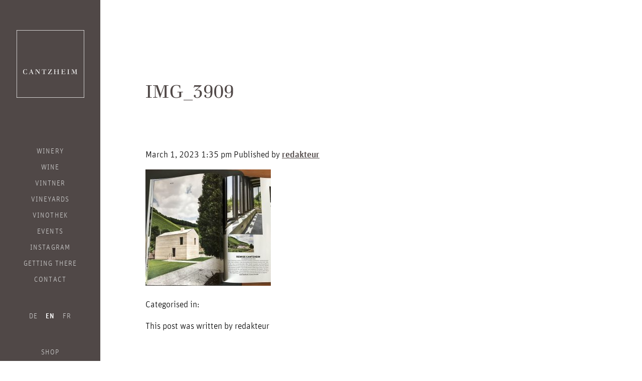

--- FILE ---
content_type: text/html; charset=UTF-8
request_url: https://weingut-cantzheim.de/presse/presse-test-17-01-2019/img_3909/
body_size: 8574
content:
<!doctype html>
<html lang="de-DE" class="no-js">
	<head>
		<meta charset="UTF-8">
		<title>IMG_3909 - Weingut Cantzheim : Weingut Cantzheim</title>
	  	<link rel="apple-touch-icon" sizes="180x180" href="https://weingut-cantzheim.de/wp-content/themes/html5blank-stable/img/favicon/apple-touch-icon.png">
		<link rel="icon" type="image/png" sizes="32x32" href="https://weingut-cantzheim.de/wp-content/themes/html5blank-stable/img/favicon/favicon-32x32.png">
		<link rel="icon" type="image/png" sizes="16x16" href="https://weingut-cantzheim.de/wp-content/themes/html5blank-stable/img/favicon/favicon-16x16.png">
		<link rel="manifest" href="https://weingut-cantzheim.de/wp-content/themes/html5blank-stable/img/favicon/site.webmanifest">
		<link rel="mask-icon" href="https://weingut-cantzheim.de/wp-content/themes/html5blank-stable/img/favicon/safari-pinned-tab.svg" color="#5bbad5">
		<link rel="shortcut icon" href="https://weingut-cantzheim.de/wp-content/themes/html5blank-stable/img/favicon/favicon.ico">
		<!-- <style>
		/* hide google reCAPTCHA badge  */
		.grecaptcha-badge { visibility: hidden; }
		</style> -->
		<meta name="msapplication-TileColor" content="#da532c">
		<meta name="msapplication-config" content="https://weingut-cantzheim.de/wp-content/themes/html5blank-stable/img/favicon/browserconfig.xml">
		<meta name="theme-color" content="#ffffff">

		<meta http-equiv="X-UA-Compatible" content="IE=edge,chrome=1">
		<meta name="viewport" content="width=device-width, initial-scale=1.0">
		<meta name="description" content="">

		<script type="text/javascript">
			//document.cookie='resolution='+Math.max(screen.width,screen.height)+("devicePixelRatio" in window ? ","+devicePixelRatio : ",1")+'; path=/';
		</script>

		<meta name='robots' content='index, follow, max-image-preview:large, max-snippet:-1, max-video-preview:-1' />
	<style>img:is([sizes="auto" i], [sizes^="auto," i]) { contain-intrinsic-size: 3000px 1500px }</style>
	<link rel="alternate" hreflang="de" href="https://weingut-cantzheim.de/presse/presse-test-17-01-2019/img_3909/" />
<link rel="alternate" hreflang="en" href="https://weingut-cantzheim.de/img_3909-2/?lang=en" />
<link rel="alternate" hreflang="fr" href="https://weingut-cantzheim.de/img_3909-2/?lang=fr" />
<link rel="alternate" hreflang="x-default" href="https://weingut-cantzheim.de/presse/presse-test-17-01-2019/img_3909/" />

	<!-- This site is optimized with the Yoast SEO plugin v26.4 - https://yoast.com/wordpress/plugins/seo/ -->
	<link rel="canonical" href="https://weingut-cantzheim.de/presse/presse-test-17-01-2019/img_3909/" />
	<meta property="og:locale" content="de_DE" />
	<meta property="og:type" content="article" />
	<meta property="og:title" content="IMG_3909 - Weingut Cantzheim" />
	<meta property="og:url" content="https://weingut-cantzheim.de/presse/presse-test-17-01-2019/img_3909/" />
	<meta property="og:site_name" content="Weingut Cantzheim" />
	<meta property="article:publisher" content="https://de-de.facebook.com/cantzheim/" />
	<meta property="og:image" content="https://weingut-cantzheim.de/presse/presse-test-17-01-2019/img_3909" />
	<meta property="og:image:width" content="2560" />
	<meta property="og:image:height" content="2372" />
	<meta property="og:image:type" content="image/jpeg" />
	<meta name="twitter:card" content="summary_large_image" />
	<script type="application/ld+json" class="yoast-schema-graph">{"@context":"https://schema.org","@graph":[{"@type":"WebPage","@id":"https://weingut-cantzheim.de/presse/presse-test-17-01-2019/img_3909/","url":"https://weingut-cantzheim.de/presse/presse-test-17-01-2019/img_3909/","name":"IMG_3909 - Weingut Cantzheim","isPartOf":{"@id":"https://weingut-cantzheim.de/#website"},"primaryImageOfPage":{"@id":"https://weingut-cantzheim.de/presse/presse-test-17-01-2019/img_3909/#primaryimage"},"image":{"@id":"https://weingut-cantzheim.de/presse/presse-test-17-01-2019/img_3909/#primaryimage"},"thumbnailUrl":"https://weingut-cantzheim.de/wp-content/uploads/2022/01/IMG_3909-scaled.jpg","datePublished":"2023-03-01T12:35:46+00:00","breadcrumb":{"@id":"https://weingut-cantzheim.de/presse/presse-test-17-01-2019/img_3909/#breadcrumb"},"inLanguage":"de","potentialAction":[{"@type":"ReadAction","target":["https://weingut-cantzheim.de/presse/presse-test-17-01-2019/img_3909/"]}]},{"@type":"ImageObject","inLanguage":"de","@id":"https://weingut-cantzheim.de/presse/presse-test-17-01-2019/img_3909/#primaryimage","url":"https://weingut-cantzheim.de/wp-content/uploads/2022/01/IMG_3909-scaled.jpg","contentUrl":"https://weingut-cantzheim.de/wp-content/uploads/2022/01/IMG_3909-scaled.jpg","width":2560,"height":2372},{"@type":"BreadcrumbList","@id":"https://weingut-cantzheim.de/presse/presse-test-17-01-2019/img_3909/#breadcrumb","itemListElement":[{"@type":"ListItem","position":1,"name":"Home","item":"https://weingut-cantzheim.de/"},{"@type":"ListItem","position":2,"name":"GEO Saison","item":"https://weingut-cantzheim.de/presse/presse-test-17-01-2019/"},{"@type":"ListItem","position":3,"name":"IMG_3909"}]},{"@type":"WebSite","@id":"https://weingut-cantzheim.de/#website","url":"https://weingut-cantzheim.de/","name":"Weingut Cantzheim","description":"","potentialAction":[{"@type":"SearchAction","target":{"@type":"EntryPoint","urlTemplate":"https://weingut-cantzheim.de/?s={search_term_string}"},"query-input":{"@type":"PropertyValueSpecification","valueRequired":true,"valueName":"search_term_string"}}],"inLanguage":"de"}]}</script>
	<!-- / Yoast SEO plugin. -->


<link rel='stylesheet' id='wp-block-library-css' href='https://weingut-cantzheim.de/wp-includes/css/dist/block-library/style.min.css?ver=6.8.3' media='all' />
<style id='classic-theme-styles-inline-css' type='text/css'>
/*! This file is auto-generated */
.wp-block-button__link{color:#fff;background-color:#32373c;border-radius:9999px;box-shadow:none;text-decoration:none;padding:calc(.667em + 2px) calc(1.333em + 2px);font-size:1.125em}.wp-block-file__button{background:#32373c;color:#fff;text-decoration:none}
</style>
<style id='global-styles-inline-css' type='text/css'>
:root{--wp--preset--aspect-ratio--square: 1;--wp--preset--aspect-ratio--4-3: 4/3;--wp--preset--aspect-ratio--3-4: 3/4;--wp--preset--aspect-ratio--3-2: 3/2;--wp--preset--aspect-ratio--2-3: 2/3;--wp--preset--aspect-ratio--16-9: 16/9;--wp--preset--aspect-ratio--9-16: 9/16;--wp--preset--color--black: #000000;--wp--preset--color--cyan-bluish-gray: #abb8c3;--wp--preset--color--white: #ffffff;--wp--preset--color--pale-pink: #f78da7;--wp--preset--color--vivid-red: #cf2e2e;--wp--preset--color--luminous-vivid-orange: #ff6900;--wp--preset--color--luminous-vivid-amber: #fcb900;--wp--preset--color--light-green-cyan: #7bdcb5;--wp--preset--color--vivid-green-cyan: #00d084;--wp--preset--color--pale-cyan-blue: #8ed1fc;--wp--preset--color--vivid-cyan-blue: #0693e3;--wp--preset--color--vivid-purple: #9b51e0;--wp--preset--gradient--vivid-cyan-blue-to-vivid-purple: linear-gradient(135deg,rgba(6,147,227,1) 0%,rgb(155,81,224) 100%);--wp--preset--gradient--light-green-cyan-to-vivid-green-cyan: linear-gradient(135deg,rgb(122,220,180) 0%,rgb(0,208,130) 100%);--wp--preset--gradient--luminous-vivid-amber-to-luminous-vivid-orange: linear-gradient(135deg,rgba(252,185,0,1) 0%,rgba(255,105,0,1) 100%);--wp--preset--gradient--luminous-vivid-orange-to-vivid-red: linear-gradient(135deg,rgba(255,105,0,1) 0%,rgb(207,46,46) 100%);--wp--preset--gradient--very-light-gray-to-cyan-bluish-gray: linear-gradient(135deg,rgb(238,238,238) 0%,rgb(169,184,195) 100%);--wp--preset--gradient--cool-to-warm-spectrum: linear-gradient(135deg,rgb(74,234,220) 0%,rgb(151,120,209) 20%,rgb(207,42,186) 40%,rgb(238,44,130) 60%,rgb(251,105,98) 80%,rgb(254,248,76) 100%);--wp--preset--gradient--blush-light-purple: linear-gradient(135deg,rgb(255,206,236) 0%,rgb(152,150,240) 100%);--wp--preset--gradient--blush-bordeaux: linear-gradient(135deg,rgb(254,205,165) 0%,rgb(254,45,45) 50%,rgb(107,0,62) 100%);--wp--preset--gradient--luminous-dusk: linear-gradient(135deg,rgb(255,203,112) 0%,rgb(199,81,192) 50%,rgb(65,88,208) 100%);--wp--preset--gradient--pale-ocean: linear-gradient(135deg,rgb(255,245,203) 0%,rgb(182,227,212) 50%,rgb(51,167,181) 100%);--wp--preset--gradient--electric-grass: linear-gradient(135deg,rgb(202,248,128) 0%,rgb(113,206,126) 100%);--wp--preset--gradient--midnight: linear-gradient(135deg,rgb(2,3,129) 0%,rgb(40,116,252) 100%);--wp--preset--font-size--small: 13px;--wp--preset--font-size--medium: 20px;--wp--preset--font-size--large: 36px;--wp--preset--font-size--x-large: 42px;--wp--preset--spacing--20: 0.44rem;--wp--preset--spacing--30: 0.67rem;--wp--preset--spacing--40: 1rem;--wp--preset--spacing--50: 1.5rem;--wp--preset--spacing--60: 2.25rem;--wp--preset--spacing--70: 3.38rem;--wp--preset--spacing--80: 5.06rem;--wp--preset--shadow--natural: 6px 6px 9px rgba(0, 0, 0, 0.2);--wp--preset--shadow--deep: 12px 12px 50px rgba(0, 0, 0, 0.4);--wp--preset--shadow--sharp: 6px 6px 0px rgba(0, 0, 0, 0.2);--wp--preset--shadow--outlined: 6px 6px 0px -3px rgba(255, 255, 255, 1), 6px 6px rgba(0, 0, 0, 1);--wp--preset--shadow--crisp: 6px 6px 0px rgba(0, 0, 0, 1);}:where(.is-layout-flex){gap: 0.5em;}:where(.is-layout-grid){gap: 0.5em;}body .is-layout-flex{display: flex;}.is-layout-flex{flex-wrap: wrap;align-items: center;}.is-layout-flex > :is(*, div){margin: 0;}body .is-layout-grid{display: grid;}.is-layout-grid > :is(*, div){margin: 0;}:where(.wp-block-columns.is-layout-flex){gap: 2em;}:where(.wp-block-columns.is-layout-grid){gap: 2em;}:where(.wp-block-post-template.is-layout-flex){gap: 1.25em;}:where(.wp-block-post-template.is-layout-grid){gap: 1.25em;}.has-black-color{color: var(--wp--preset--color--black) !important;}.has-cyan-bluish-gray-color{color: var(--wp--preset--color--cyan-bluish-gray) !important;}.has-white-color{color: var(--wp--preset--color--white) !important;}.has-pale-pink-color{color: var(--wp--preset--color--pale-pink) !important;}.has-vivid-red-color{color: var(--wp--preset--color--vivid-red) !important;}.has-luminous-vivid-orange-color{color: var(--wp--preset--color--luminous-vivid-orange) !important;}.has-luminous-vivid-amber-color{color: var(--wp--preset--color--luminous-vivid-amber) !important;}.has-light-green-cyan-color{color: var(--wp--preset--color--light-green-cyan) !important;}.has-vivid-green-cyan-color{color: var(--wp--preset--color--vivid-green-cyan) !important;}.has-pale-cyan-blue-color{color: var(--wp--preset--color--pale-cyan-blue) !important;}.has-vivid-cyan-blue-color{color: var(--wp--preset--color--vivid-cyan-blue) !important;}.has-vivid-purple-color{color: var(--wp--preset--color--vivid-purple) !important;}.has-black-background-color{background-color: var(--wp--preset--color--black) !important;}.has-cyan-bluish-gray-background-color{background-color: var(--wp--preset--color--cyan-bluish-gray) !important;}.has-white-background-color{background-color: var(--wp--preset--color--white) !important;}.has-pale-pink-background-color{background-color: var(--wp--preset--color--pale-pink) !important;}.has-vivid-red-background-color{background-color: var(--wp--preset--color--vivid-red) !important;}.has-luminous-vivid-orange-background-color{background-color: var(--wp--preset--color--luminous-vivid-orange) !important;}.has-luminous-vivid-amber-background-color{background-color: var(--wp--preset--color--luminous-vivid-amber) !important;}.has-light-green-cyan-background-color{background-color: var(--wp--preset--color--light-green-cyan) !important;}.has-vivid-green-cyan-background-color{background-color: var(--wp--preset--color--vivid-green-cyan) !important;}.has-pale-cyan-blue-background-color{background-color: var(--wp--preset--color--pale-cyan-blue) !important;}.has-vivid-cyan-blue-background-color{background-color: var(--wp--preset--color--vivid-cyan-blue) !important;}.has-vivid-purple-background-color{background-color: var(--wp--preset--color--vivid-purple) !important;}.has-black-border-color{border-color: var(--wp--preset--color--black) !important;}.has-cyan-bluish-gray-border-color{border-color: var(--wp--preset--color--cyan-bluish-gray) !important;}.has-white-border-color{border-color: var(--wp--preset--color--white) !important;}.has-pale-pink-border-color{border-color: var(--wp--preset--color--pale-pink) !important;}.has-vivid-red-border-color{border-color: var(--wp--preset--color--vivid-red) !important;}.has-luminous-vivid-orange-border-color{border-color: var(--wp--preset--color--luminous-vivid-orange) !important;}.has-luminous-vivid-amber-border-color{border-color: var(--wp--preset--color--luminous-vivid-amber) !important;}.has-light-green-cyan-border-color{border-color: var(--wp--preset--color--light-green-cyan) !important;}.has-vivid-green-cyan-border-color{border-color: var(--wp--preset--color--vivid-green-cyan) !important;}.has-pale-cyan-blue-border-color{border-color: var(--wp--preset--color--pale-cyan-blue) !important;}.has-vivid-cyan-blue-border-color{border-color: var(--wp--preset--color--vivid-cyan-blue) !important;}.has-vivid-purple-border-color{border-color: var(--wp--preset--color--vivid-purple) !important;}.has-vivid-cyan-blue-to-vivid-purple-gradient-background{background: var(--wp--preset--gradient--vivid-cyan-blue-to-vivid-purple) !important;}.has-light-green-cyan-to-vivid-green-cyan-gradient-background{background: var(--wp--preset--gradient--light-green-cyan-to-vivid-green-cyan) !important;}.has-luminous-vivid-amber-to-luminous-vivid-orange-gradient-background{background: var(--wp--preset--gradient--luminous-vivid-amber-to-luminous-vivid-orange) !important;}.has-luminous-vivid-orange-to-vivid-red-gradient-background{background: var(--wp--preset--gradient--luminous-vivid-orange-to-vivid-red) !important;}.has-very-light-gray-to-cyan-bluish-gray-gradient-background{background: var(--wp--preset--gradient--very-light-gray-to-cyan-bluish-gray) !important;}.has-cool-to-warm-spectrum-gradient-background{background: var(--wp--preset--gradient--cool-to-warm-spectrum) !important;}.has-blush-light-purple-gradient-background{background: var(--wp--preset--gradient--blush-light-purple) !important;}.has-blush-bordeaux-gradient-background{background: var(--wp--preset--gradient--blush-bordeaux) !important;}.has-luminous-dusk-gradient-background{background: var(--wp--preset--gradient--luminous-dusk) !important;}.has-pale-ocean-gradient-background{background: var(--wp--preset--gradient--pale-ocean) !important;}.has-electric-grass-gradient-background{background: var(--wp--preset--gradient--electric-grass) !important;}.has-midnight-gradient-background{background: var(--wp--preset--gradient--midnight) !important;}.has-small-font-size{font-size: var(--wp--preset--font-size--small) !important;}.has-medium-font-size{font-size: var(--wp--preset--font-size--medium) !important;}.has-large-font-size{font-size: var(--wp--preset--font-size--large) !important;}.has-x-large-font-size{font-size: var(--wp--preset--font-size--x-large) !important;}
:where(.wp-block-post-template.is-layout-flex){gap: 1.25em;}:where(.wp-block-post-template.is-layout-grid){gap: 1.25em;}
:where(.wp-block-columns.is-layout-flex){gap: 2em;}:where(.wp-block-columns.is-layout-grid){gap: 2em;}
:root :where(.wp-block-pullquote){font-size: 1.5em;line-height: 1.6;}
</style>
<link rel='stylesheet' id='contact-form-7-css' href='https://weingut-cantzheim.de/wp-content/plugins/contact-form-7/includes/css/styles.css?ver=6.1.3' media='all' />
<link rel='stylesheet' id='wpml-legacy-horizontal-list-0-css' href='https://weingut-cantzheim.de/wp-content/plugins/sitepress-multilingual-cms/templates/language-switchers/legacy-list-horizontal/style.min.css?ver=1' media='all' />
<link rel='stylesheet' id='swiper-css' href='https://weingut-cantzheim.de/wp-content/themes/html5blank-stable/js/vendor/swiper/css/swiper.min.css?ver=1.0' media='all' />
<link rel='stylesheet' id='baguetteBox-css' href='https://weingut-cantzheim.de/wp-content/themes/html5blank-stable/js/vendor/baguetteBox/baguetteBox.min.css?ver=1.0' media='all' />
<link rel='stylesheet' id='html5blank-css' href='https://weingut-cantzheim.de/wp-content/themes/html5blank-stable/style.css?ver=1.0' media='all' />
<link rel='stylesheet' id='jquery-ui-smoothness-css' href='https://weingut-cantzheim.de/wp-content/plugins/contact-form-7/includes/js/jquery-ui/themes/smoothness/jquery-ui.min.css?ver=1.12.1' media='screen' />
<script type="text/javascript" src="https://weingut-cantzheim.de/wp-content/themes/html5blank-stable/js/vendor/modernizr/modernizr-custom.js?ver=2.7.1" id="modernizr-js"></script>
<script type="text/javascript" src="https://weingut-cantzheim.de/wp-includes/js/jquery/jquery.min.js?ver=3.7.1" id="jquery-core-js"></script>
<script type="text/javascript" src="https://weingut-cantzheim.de/wp-includes/js/jquery/jquery-migrate.min.js?ver=3.4.1" id="jquery-migrate-js"></script>
<script type="text/javascript" src="https://weingut-cantzheim.de/wp-content/themes/html5blank-stable/js/vendor/mediaCheck-master/js/mediaCheck-min.js?ver=2.7.1" id="mediacheck-js"></script>
<script type="text/javascript" src="https://weingut-cantzheim.de/wp-content/themes/html5blank-stable/js/vendor/swiper/js/swiper.jquery.min.js?ver=2.7.1" id="swiper-js"></script>
<script type="text/javascript" src="https://weingut-cantzheim.de/wp-content/themes/html5blank-stable/js/vendor/baguetteBox/baguetteBox.min.js?ver=1.0.0" id="bagutteBox-js"></script>
<script type="text/javascript" src="https://weingut-cantzheim.de/wp-content/themes/html5blank-stable/js/navigation.js?ver=1.0.0" id="navigation-js"></script>
<script type="text/javascript" src="https://weingut-cantzheim.de/wp-content/themes/html5blank-stable/js/all.min.js?ver=1.0.0" id="html5blankscripts-js"></script>
<script type="text/javascript" id="wpml-browser-redirect-js-extra">
/* <![CDATA[ */
var wpml_browser_redirect_params = {"pageLanguage":"de","languageUrls":{"de_de":"https:\/\/weingut-cantzheim.de\/presse\/presse-test-17-01-2019\/img_3909\/","de":"https:\/\/weingut-cantzheim.de\/presse\/presse-test-17-01-2019\/img_3909\/","en_us":"https:\/\/weingut-cantzheim.de\/img_3909-2\/?lang=en","en":"https:\/\/weingut-cantzheim.de\/img_3909-2\/?lang=en","us":"https:\/\/weingut-cantzheim.de\/img_3909-2\/?lang=en","fr_fr":"https:\/\/weingut-cantzheim.de\/img_3909-2\/?lang=fr","fr":"https:\/\/weingut-cantzheim.de\/img_3909-2\/?lang=fr"},"cookie":{"name":"_icl_visitor_lang_js","domain":"weingut-cantzheim.de","path":"\/","expiration":24}};
/* ]]> */
</script>
<script type="text/javascript" src="https://weingut-cantzheim.de/wp-content/plugins/sitepress-multilingual-cms/dist/js/browser-redirect/app.js?ver=485900" id="wpml-browser-redirect-js"></script>
<link rel="https://api.w.org/" href="https://weingut-cantzheim.de/wp-json/" /><link rel="alternate" title="JSON" type="application/json" href="https://weingut-cantzheim.de/wp-json/wp/v2/media/3792" /><link rel="alternate" title="oEmbed (JSON)" type="application/json+oembed" href="https://weingut-cantzheim.de/wp-json/oembed/1.0/embed?url=https%3A%2F%2Fweingut-cantzheim.de%2Fpresse%2Fpresse-test-17-01-2019%2Fimg_3909%2F" />
<link rel="alternate" title="oEmbed (XML)" type="text/xml+oembed" href="https://weingut-cantzheim.de/wp-json/oembed/1.0/embed?url=https%3A%2F%2Fweingut-cantzheim.de%2Fpresse%2Fpresse-test-17-01-2019%2Fimg_3909%2F&#038;format=xml" />
<meta name="generator" content="WPML ver:4.8.5 stt:1,4,3;" />

		<!-- Piwik -->
		<script type="text/javascript">
		  // var _paq = _paq || [];
		  // /* tracker methods like "setCustomDimension" should be called before "trackPageView" */
		  // _paq.push(['trackPageView']);
		  // _paq.push(['enableLinkTracking']);
		  // (function() {
		  //   var u="//weingut-cantzheim.de/analytics/piwik/";
		  //   _paq.push(['setTrackerUrl', u+'piwik.php']);
		  //   _paq.push(['setSiteId', '1']);
		  //   var d=document, g=d.createElement('script'), s=d.getElementsByTagName('script')[0];
		  //   g.type='text/javascript'; g.async=true; g.defer=true; g.src=u+'piwik.js'; s.parentNode.insertBefore(g,s);
		  // })();
		</script>
		<!-- End Piwik Code -->
		 <!-- CCM19 -->
		<script src="https://cloud.ccm19.de/app.js?apiKey=8465b0cc2796a5162d059d3fc7f37919b159eedfabe1dbff&amp;domain=66f3f93d4b4c5817000a83e2" referrerpolicy="origin"></script>

	</head>
	<body class="attachment wp-singular attachment-template-default single single-attachment postid-3792 attachmentid-3792 attachment-jpeg wp-theme-html5blank-stable img_3909">

		<!-- wrapper -->
		<div class="page-wrapper">

			<!-- header -->
			<div class="header-wrapper">
				<header class="header clear" role="banner">

					<div class="logo-toggle-wrapper">
						<!-- logo -->
						<div class="logo">
							<a class="logo__link" href="https://weingut-cantzheim.de">
								Weingut Cantzheim
							</a>
						</div>
						<!-- /logo -->

						<!-- open mobile navigation -->
						<div class="toggle-switch">
							<button class="c-hamburger c-hamburger--htx">
								<span>toggle menu</span>
							</button>
						</div>
						<!-- /open mobile navigation -->
					</div>

						<!-- nav -->
						<nav class="nav" role="navigation">
							<div class="menu">
								<ul><li id="menu-item-33" class="menu-item menu-item-type-post_type menu-item-object-page menu-item-home menu-item-33"><a href="https://weingut-cantzheim.de/">Weingut</a></li>
<li id="menu-item-3176" class="menu-item menu-item-type-custom menu-item-object-custom menu-item-3176"><a href="/weine">Weine</a></li>
<li id="menu-item-2621" class="menu-item menu-item-type-post_type menu-item-object-page menu-item-2621"><a href="https://weingut-cantzheim.de/winzer/">Winzer</a></li>
<li id="menu-item-1152" class="menu-item menu-item-type-post_type menu-item-object-page menu-item-1152"><a href="https://weingut-cantzheim.de/lagen/">Lagen</a></li>
<li id="menu-item-1151" class="menu-item menu-item-type-post_type menu-item-object-page menu-item-1151"><a href="https://weingut-cantzheim.de/geniessen-sie-saar-wein-kultur/">Vinothek</a></li>
<li id="menu-item-289" class="menu-item menu-item-type-custom menu-item-object-custom menu-item-289"><a href="/veranstaltungen">Veranstaltungen</a></li>
<li id="menu-item-3984" class="menu-item menu-item-type-custom menu-item-object-custom menu-item-3984"><a href="/presse">Presse</a></li>
<li id="menu-item-3105" class="menu-item menu-item-type-post_type menu-item-object-page menu-item-3105"><a href="https://weingut-cantzheim.de/anfahrt/">Anfahrt</a></li>
<li id="menu-item-26844" class="menu-item menu-item-type-post_type menu-item-object-page menu-item-26844"><a href="https://weingut-cantzheim.de/jobs/">Jobs</a></li>
<li id="menu-item-26" class="menu-item menu-item-type-post_type menu-item-object-page menu-item-26"><a href="https://weingut-cantzheim.de/kontakt/">Kontakt</a></li>
<ul class='language-switcher'><li class='language-switcher__item language-switcher__item--active'><a class='language-switcher__link' href=https://weingut-cantzheim.de/presse/presse-test-17-01-2019/img_3909/>de</a></li><li class='language-switcher__item'><a class='language-switcher__link' href=https://weingut-cantzheim.de/img_3909-2/?lang=en>en</a></li><li class='language-switcher__item'><a class='language-switcher__link' href=https://weingut-cantzheim.de/img_3909-2/?lang=fr>fr</a></li></ul><nav class="visit-other"><ul><li class=""><a href="/shop">Shop</a></li><li><a href="http://gaestehaus-cantzheim.de/">Gästehaus</a></li></nav></ul>							</div>
						</nav>
						<!-- /nav -->

				</header>
			</div>
			<!-- /header -->

	<div class="main-wrapper">
		<main role="main">


		
			<!-- article -->
			<article id="post-3792" class="layout__container post-3792 attachment type-attachment status-inherit hentry">

				<!-- post thumbnail -->
								<!-- /post thumbnail -->

				<!-- post title -->
				<div class="heading-wrapper">
					<h1 class="heading-page"><a href="https://weingut-cantzheim.de/presse/presse-test-17-01-2019/img_3909/" title="IMG_3909">IMG_3909</a></h1>
				</div>
				<!-- /post title -->

				<!-- post details -->
				<span class="date">März 1, 2023 1:35 p.m.</span>
				<span class="author">Veröffentlicht von <a href="https://weingut-cantzheim.de/author/redakteur/" title="Beiträge von redakteur" rel="author">redakteur</a></span>
				<span class="comments"></span>
				<!-- /post details -->

				<p class="attachment"><a href='https://weingut-cantzheim.de/wp-content/uploads/2022/01/IMG_3909-scaled.jpg'><img fetchpriority="high" decoding="async" width="250" height="232" src="https://weingut-cantzheim.de/wp-content/uploads/2022/01/IMG_3909-250x232.jpg" class="attachment-medium size-medium" alt="" srcset="https://weingut-cantzheim.de/wp-content/uploads/2022/01/IMG_3909-250x232.jpg 250w, https://weingut-cantzheim.de/wp-content/uploads/2022/01/IMG_3909-700x649.jpg 700w, https://weingut-cantzheim.de/wp-content/uploads/2022/01/IMG_3909-768x712.jpg 768w, https://weingut-cantzheim.de/wp-content/uploads/2022/01/IMG_3909-1536x1423.jpg 1536w, https://weingut-cantzheim.de/wp-content/uploads/2022/01/IMG_3909-2048x1897.jpg 2048w, https://weingut-cantzheim.de/wp-content/uploads/2022/01/IMG_3909-120x111.jpg 120w, https://weingut-cantzheim.de/wp-content/uploads/2022/01/IMG_3909-534x495.jpg 534w, https://weingut-cantzheim.de/wp-content/uploads/2022/01/IMG_3909-282x261.jpg 282w, https://weingut-cantzheim.de/wp-content/uploads/2022/01/IMG_3909-660x611.jpg 660w, https://weingut-cantzheim.de/wp-content/uploads/2022/01/IMG_3909-252x233.jpg 252w, https://weingut-cantzheim.de/wp-content/uploads/2022/01/IMG_3909-648x600.jpg 648w, https://weingut-cantzheim.de/wp-content/uploads/2022/01/IMG_3909-572x530.jpg 572w, https://weingut-cantzheim.de/wp-content/uploads/2022/01/IMG_3909-1105x1024.jpg 1105w" sizes="(max-width: 250px) 100vw, 250px" /></a></p>

				
				<p>Kategorisiert in: </p>

				<p>Dieser Artikel wurde verfasst von redakteur</p>

				
				
			</article>
			<!-- /article -->

		
		
		</main>
	</div>

			<!-- footer -->
			<div class="footer-wrapper">
			  <footer class="footer" role="contentinfo">
			    <div class="Grid Grid--gutters Grid--full small-Grid--full med-Grid--1of2">
			      <div class="Grid-cell">
			        <p>Weingut Cantzheim GbR<br>
			          Anna und Dr. Stephan Reimann<br>
			          Weinstrasse 4<br>
			          D-54441 Kanzem an der Saar<br><br>
			          Tel: <a href="+4965016076635">+49 (0) 6501 607 66 35</a><br>
			          E-Mail:<a href="mailto:info@cantzheim.de">info@cantzheim.de</a><br>
			          <a href="http://www.weingut-cantzheim.de">www.weingut-cantzheim.de</a><br>
			          USt-IdNr.: DE303796742
			        </p>
			      </div>
			      <div class="Grid-cell">
			        <div class="besuchen besuchen--fb"><a
			            href="https://de-de.facebook.com/cantzheim/">Besuchen Sie<br>uns auf Facebook</a>
			        </div>
			        <div class="besuchen besuchen--ig"><a href="https://www.instagram.com/cantzheim.weingut/"
			            target="_blank">Besuchen Sie<br>uns auf Instagram</a></div>
			        <div class="besuchen besuchen--newsletter"><a
			            href="/newsletter">Abonnieren Sie<br>unseren Newsletter</a></div>
			      </div>
			    </div>

			    <nav class="meta-menu">
			      <ul id="menu-footermenue" class="menu-footermenue"><li id="menu-item-409" class="menu-item menu-item-type-post_type menu-item-object-page menu-item-409"><a href="https://weingut-cantzheim.de/impressum/">Impressum</a></li>
<li id="menu-item-408" class="menu-item menu-item-type-post_type menu-item-object-page menu-item-408"><a href="https://weingut-cantzheim.de/datenschutz/">Datenschutz</a></li>
<li id="menu-item-407" class="menu-item menu-item-type-post_type menu-item-object-page menu-item-407"><a href="https://weingut-cantzheim.de/agb/">AGB</a></li>
</ul>			      <a style="font-size:0.8888888889rem;" href="#" onclick="CCM.openWidget(); return false;">Cookies
			        Konfigurationsbox öffnen</a>
			    </nav>

			    <div class="footer_associated">
			      <ul class="footer_associated-list">
			        <li class="footer_associated-item">
			          <a target="_blank" href="https://www.saar-riesling-sommer.de/"><img
			              src="https://weingut-cantzheim.de/wp-content/themes/html5blank-stable/img/footer-bottom/saar-riesling-sommer.png"
			              alt="Saar Riesling Sommer"></a>
			        </li>
			        <li class="footer_associated-item">
			          <a target="_blank" href="https://www.wineinmoderation.eu/de/home/">
			            <img src="https://weingut-cantzheim.de/wp-content/themes/html5blank-stable/img/footer-bottom/wine-in-moderation.png"
			              alt="Wine in Moderation"></a>
			        </li>
			        <li class="footer_associated-item">
			          <a target="_blank" href="https://maxime-mosel.de/">
			            <img width="auto" height="50px"
			              src="https://weingut-cantzheim.de/wp-content/themes/html5blank-stable/img/footer-bottom/maxime_Mosel_logo.svg"
			              alt="Maxime Herkunft"></a>
			        </li>
			      </ul>
			    </div>

			  </footer>
			</div>
			<!-- /footer -->

			</div>
			<!-- /wrapper -->

			<script type="speculationrules">
{"prefetch":[{"source":"document","where":{"and":[{"href_matches":"\/*"},{"not":{"href_matches":["\/wp-*.php","\/wp-admin\/*","\/wp-content\/uploads\/*","\/wp-content\/*","\/wp-content\/plugins\/*","\/wp-content\/themes\/html5blank-stable\/*","\/*\\?(.+)"]}},{"not":{"selector_matches":"a[rel~=\"nofollow\"]"}},{"not":{"selector_matches":".no-prefetch, .no-prefetch a"}}]},"eagerness":"conservative"}]}
</script>
<script type="text/javascript" src="https://weingut-cantzheim.de/wp-includes/js/dist/hooks.min.js?ver=4d63a3d491d11ffd8ac6" id="wp-hooks-js"></script>
<script type="text/javascript" src="https://weingut-cantzheim.de/wp-includes/js/dist/i18n.min.js?ver=5e580eb46a90c2b997e6" id="wp-i18n-js"></script>
<script type="text/javascript" id="wp-i18n-js-after">
/* <![CDATA[ */
wp.i18n.setLocaleData( { 'text direction\u0004ltr': [ 'ltr' ] } );
/* ]]> */
</script>
<script type="text/javascript" src="https://weingut-cantzheim.de/wp-content/plugins/contact-form-7/includes/swv/js/index.js?ver=6.1.3" id="swv-js"></script>
<script type="text/javascript" id="contact-form-7-js-translations">
/* <![CDATA[ */
( function( domain, translations ) {
	var localeData = translations.locale_data[ domain ] || translations.locale_data.messages;
	localeData[""].domain = domain;
	wp.i18n.setLocaleData( localeData, domain );
} )( "contact-form-7", {"translation-revision-date":"2025-10-26 03:28:49+0000","generator":"GlotPress\/4.0.3","domain":"messages","locale_data":{"messages":{"":{"domain":"messages","plural-forms":"nplurals=2; plural=n != 1;","lang":"de"},"This contact form is placed in the wrong place.":["Dieses Kontaktformular wurde an der falschen Stelle platziert."],"Error:":["Fehler:"]}},"comment":{"reference":"includes\/js\/index.js"}} );
/* ]]> */
</script>
<script type="text/javascript" id="contact-form-7-js-before">
/* <![CDATA[ */
var wpcf7 = {
    "api": {
        "root": "https:\/\/weingut-cantzheim.de\/wp-json\/",
        "namespace": "contact-form-7\/v1"
    }
};
/* ]]> */
</script>
<script type="text/javascript" src="https://weingut-cantzheim.de/wp-content/plugins/contact-form-7/includes/js/index.js?ver=6.1.3" id="contact-form-7-js"></script>
<script type="text/javascript" src="https://weingut-cantzheim.de/wp-includes/js/jquery/ui/core.min.js?ver=1.13.3" id="jquery-ui-core-js"></script>
<script type="text/javascript" src="https://weingut-cantzheim.de/wp-includes/js/jquery/ui/datepicker.min.js?ver=1.13.3" id="jquery-ui-datepicker-js"></script>
<script type="text/javascript" id="jquery-ui-datepicker-js-after">
/* <![CDATA[ */
jQuery(function(jQuery){jQuery.datepicker.setDefaults({"closeText":"Schlie\u00dfen","currentText":"Heute","monthNames":["Januar","Februar","M\u00e4rz","April","Mai","Juni","Juli","August","September","Oktober","November","Dezember"],"monthNamesShort":["Jan.","Feb.","M\u00e4rz","Apr.","Mai","Juni","Juli","Aug.","Sep.","Okt.","Nov.","Dez."],"nextText":"Weiter","prevText":"Zur\u00fcck","dayNames":["Sonntag","Montag","Dienstag","Mittwoch","Donnerstag","Freitag","Samstag"],"dayNamesShort":["So.","Mo.","Di.","Mi.","Do.","Fr.","Sa."],"dayNamesMin":["S","M","D","M","D","F","S"],"dateFormat":"d. MM yy","firstDay":1,"isRTL":false});});
/* ]]> */
</script>
<script type="text/javascript" src="https://weingut-cantzheim.de/wp-content/plugins/contact-form-7/includes/js/html5-fallback.js?ver=6.1.3" id="contact-form-7-html5-fallback-js"></script>

			</body>

			</html>

--- FILE ---
content_type: text/html; charset=UTF-8
request_url: https://weingut-cantzheim.de/img_3909-2/?lang=en
body_size: 8164
content:
<!doctype html>
<html lang="en-US" class="no-js">
	<head>
		<meta charset="UTF-8">
		<title>IMG_3909 - Weingut Cantzheim : Weingut Cantzheim</title>
	  	<link rel="apple-touch-icon" sizes="180x180" href="https://weingut-cantzheim.de/wp-content/themes/html5blank-stable/img/favicon/apple-touch-icon.png">
		<link rel="icon" type="image/png" sizes="32x32" href="https://weingut-cantzheim.de/wp-content/themes/html5blank-stable/img/favicon/favicon-32x32.png">
		<link rel="icon" type="image/png" sizes="16x16" href="https://weingut-cantzheim.de/wp-content/themes/html5blank-stable/img/favicon/favicon-16x16.png">
		<link rel="manifest" href="https://weingut-cantzheim.de/wp-content/themes/html5blank-stable/img/favicon/site.webmanifest">
		<link rel="mask-icon" href="https://weingut-cantzheim.de/wp-content/themes/html5blank-stable/img/favicon/safari-pinned-tab.svg" color="#5bbad5">
		<link rel="shortcut icon" href="https://weingut-cantzheim.de/wp-content/themes/html5blank-stable/img/favicon/favicon.ico">
		<!-- <style>
		/* hide google reCAPTCHA badge  */
		.grecaptcha-badge { visibility: hidden; }
		</style> -->
		<meta name="msapplication-TileColor" content="#da532c">
		<meta name="msapplication-config" content="https://weingut-cantzheim.de/wp-content/themes/html5blank-stable/img/favicon/browserconfig.xml">
		<meta name="theme-color" content="#ffffff">

		<meta http-equiv="X-UA-Compatible" content="IE=edge,chrome=1">
		<meta name="viewport" content="width=device-width, initial-scale=1.0">
		<meta name="description" content="">

		<script type="text/javascript">
			//document.cookie='resolution='+Math.max(screen.width,screen.height)+("devicePixelRatio" in window ? ","+devicePixelRatio : ",1")+'; path=/';
		</script>

		<meta name='robots' content='index, follow, max-image-preview:large, max-snippet:-1, max-video-preview:-1' />
	<style>img:is([sizes="auto" i], [sizes^="auto," i]) { contain-intrinsic-size: 3000px 1500px }</style>
	<link rel="alternate" hreflang="de" href="https://weingut-cantzheim.de/presse/presse-test-17-01-2019/img_3909/" />
<link rel="alternate" hreflang="en" href="https://weingut-cantzheim.de/img_3909-2/?lang=en" />
<link rel="alternate" hreflang="fr" href="https://weingut-cantzheim.de/img_3909-2/?lang=fr" />
<link rel="alternate" hreflang="x-default" href="https://weingut-cantzheim.de/presse/presse-test-17-01-2019/img_3909/" />

	<!-- This site is optimized with the Yoast SEO plugin v26.4 - https://yoast.com/wordpress/plugins/seo/ -->
	<link rel="canonical" href="https://weingut-cantzheim.de/img_3909-2/?lang=en/" />
	<meta property="og:locale" content="en_US" />
	<meta property="og:type" content="article" />
	<meta property="og:title" content="IMG_3909 - Weingut Cantzheim" />
	<meta property="og:url" content="https://weingut-cantzheim.de/img_3909-2/?lang=en/" />
	<meta property="og:site_name" content="Weingut Cantzheim" />
	<meta property="article:publisher" content="https://de-de.facebook.com/cantzheim/" />
	<meta property="og:image" content="https://weingut-cantzheim.de/img_3909-2/?lang=en" />
	<meta property="og:image:width" content="2560" />
	<meta property="og:image:height" content="2372" />
	<meta property="og:image:type" content="image/jpeg" />
	<meta name="twitter:card" content="summary_large_image" />
	<script type="application/ld+json" class="yoast-schema-graph">{"@context":"https://schema.org","@graph":[{"@type":"WebPage","@id":"https://weingut-cantzheim.de/img_3909-2/?lang=en/","url":"https://weingut-cantzheim.de/img_3909-2/?lang=en/","name":"IMG_3909 - Weingut Cantzheim","isPartOf":{"@id":"https://weingut-cantzheim.de/#website"},"primaryImageOfPage":{"@id":"https://weingut-cantzheim.de/img_3909-2/?lang=en/#primaryimage"},"image":{"@id":"https://weingut-cantzheim.de/img_3909-2/?lang=en/#primaryimage"},"thumbnailUrl":"https://weingut-cantzheim.de/wp-content/uploads/2022/01/IMG_3909-scaled.jpg","datePublished":"2023-03-01T12:35:46+00:00","breadcrumb":{"@id":"https://weingut-cantzheim.de/img_3909-2/?lang=en/#breadcrumb"},"inLanguage":"en-US","potentialAction":[{"@type":"ReadAction","target":["https://weingut-cantzheim.de/img_3909-2/?lang=en/"]}]},{"@type":"ImageObject","inLanguage":"en-US","@id":"https://weingut-cantzheim.de/img_3909-2/?lang=en/#primaryimage","url":"https://weingut-cantzheim.de/wp-content/uploads/2022/01/IMG_3909-scaled.jpg","contentUrl":"https://weingut-cantzheim.de/wp-content/uploads/2022/01/IMG_3909-scaled.jpg","width":2560,"height":2372},{"@type":"BreadcrumbList","@id":"https://weingut-cantzheim.de/img_3909-2/?lang=en/#breadcrumb","itemListElement":[{"@type":"ListItem","position":1,"name":"Home","item":"https://weingut-cantzheim.de/?lang=en"},{"@type":"ListItem","position":2,"name":"IMG_3909"}]},{"@type":"WebSite","@id":"https://weingut-cantzheim.de/#website","url":"https://weingut-cantzheim.de/","name":"Weingut Cantzheim","description":"","potentialAction":[{"@type":"SearchAction","target":{"@type":"EntryPoint","urlTemplate":"https://weingut-cantzheim.de/?s={search_term_string}"},"query-input":{"@type":"PropertyValueSpecification","valueRequired":true,"valueName":"search_term_string"}}],"inLanguage":"en-US"}]}</script>
	<!-- / Yoast SEO plugin. -->


<link rel='stylesheet' id='wp-block-library-css' href='https://weingut-cantzheim.de/wp-includes/css/dist/block-library/style.min.css?ver=6.8.3' media='all' />
<style id='classic-theme-styles-inline-css' type='text/css'>
/*! This file is auto-generated */
.wp-block-button__link{color:#fff;background-color:#32373c;border-radius:9999px;box-shadow:none;text-decoration:none;padding:calc(.667em + 2px) calc(1.333em + 2px);font-size:1.125em}.wp-block-file__button{background:#32373c;color:#fff;text-decoration:none}
</style>
<style id='global-styles-inline-css' type='text/css'>
:root{--wp--preset--aspect-ratio--square: 1;--wp--preset--aspect-ratio--4-3: 4/3;--wp--preset--aspect-ratio--3-4: 3/4;--wp--preset--aspect-ratio--3-2: 3/2;--wp--preset--aspect-ratio--2-3: 2/3;--wp--preset--aspect-ratio--16-9: 16/9;--wp--preset--aspect-ratio--9-16: 9/16;--wp--preset--color--black: #000000;--wp--preset--color--cyan-bluish-gray: #abb8c3;--wp--preset--color--white: #ffffff;--wp--preset--color--pale-pink: #f78da7;--wp--preset--color--vivid-red: #cf2e2e;--wp--preset--color--luminous-vivid-orange: #ff6900;--wp--preset--color--luminous-vivid-amber: #fcb900;--wp--preset--color--light-green-cyan: #7bdcb5;--wp--preset--color--vivid-green-cyan: #00d084;--wp--preset--color--pale-cyan-blue: #8ed1fc;--wp--preset--color--vivid-cyan-blue: #0693e3;--wp--preset--color--vivid-purple: #9b51e0;--wp--preset--gradient--vivid-cyan-blue-to-vivid-purple: linear-gradient(135deg,rgba(6,147,227,1) 0%,rgb(155,81,224) 100%);--wp--preset--gradient--light-green-cyan-to-vivid-green-cyan: linear-gradient(135deg,rgb(122,220,180) 0%,rgb(0,208,130) 100%);--wp--preset--gradient--luminous-vivid-amber-to-luminous-vivid-orange: linear-gradient(135deg,rgba(252,185,0,1) 0%,rgba(255,105,0,1) 100%);--wp--preset--gradient--luminous-vivid-orange-to-vivid-red: linear-gradient(135deg,rgba(255,105,0,1) 0%,rgb(207,46,46) 100%);--wp--preset--gradient--very-light-gray-to-cyan-bluish-gray: linear-gradient(135deg,rgb(238,238,238) 0%,rgb(169,184,195) 100%);--wp--preset--gradient--cool-to-warm-spectrum: linear-gradient(135deg,rgb(74,234,220) 0%,rgb(151,120,209) 20%,rgb(207,42,186) 40%,rgb(238,44,130) 60%,rgb(251,105,98) 80%,rgb(254,248,76) 100%);--wp--preset--gradient--blush-light-purple: linear-gradient(135deg,rgb(255,206,236) 0%,rgb(152,150,240) 100%);--wp--preset--gradient--blush-bordeaux: linear-gradient(135deg,rgb(254,205,165) 0%,rgb(254,45,45) 50%,rgb(107,0,62) 100%);--wp--preset--gradient--luminous-dusk: linear-gradient(135deg,rgb(255,203,112) 0%,rgb(199,81,192) 50%,rgb(65,88,208) 100%);--wp--preset--gradient--pale-ocean: linear-gradient(135deg,rgb(255,245,203) 0%,rgb(182,227,212) 50%,rgb(51,167,181) 100%);--wp--preset--gradient--electric-grass: linear-gradient(135deg,rgb(202,248,128) 0%,rgb(113,206,126) 100%);--wp--preset--gradient--midnight: linear-gradient(135deg,rgb(2,3,129) 0%,rgb(40,116,252) 100%);--wp--preset--font-size--small: 13px;--wp--preset--font-size--medium: 20px;--wp--preset--font-size--large: 36px;--wp--preset--font-size--x-large: 42px;--wp--preset--spacing--20: 0.44rem;--wp--preset--spacing--30: 0.67rem;--wp--preset--spacing--40: 1rem;--wp--preset--spacing--50: 1.5rem;--wp--preset--spacing--60: 2.25rem;--wp--preset--spacing--70: 3.38rem;--wp--preset--spacing--80: 5.06rem;--wp--preset--shadow--natural: 6px 6px 9px rgba(0, 0, 0, 0.2);--wp--preset--shadow--deep: 12px 12px 50px rgba(0, 0, 0, 0.4);--wp--preset--shadow--sharp: 6px 6px 0px rgba(0, 0, 0, 0.2);--wp--preset--shadow--outlined: 6px 6px 0px -3px rgba(255, 255, 255, 1), 6px 6px rgba(0, 0, 0, 1);--wp--preset--shadow--crisp: 6px 6px 0px rgba(0, 0, 0, 1);}:where(.is-layout-flex){gap: 0.5em;}:where(.is-layout-grid){gap: 0.5em;}body .is-layout-flex{display: flex;}.is-layout-flex{flex-wrap: wrap;align-items: center;}.is-layout-flex > :is(*, div){margin: 0;}body .is-layout-grid{display: grid;}.is-layout-grid > :is(*, div){margin: 0;}:where(.wp-block-columns.is-layout-flex){gap: 2em;}:where(.wp-block-columns.is-layout-grid){gap: 2em;}:where(.wp-block-post-template.is-layout-flex){gap: 1.25em;}:where(.wp-block-post-template.is-layout-grid){gap: 1.25em;}.has-black-color{color: var(--wp--preset--color--black) !important;}.has-cyan-bluish-gray-color{color: var(--wp--preset--color--cyan-bluish-gray) !important;}.has-white-color{color: var(--wp--preset--color--white) !important;}.has-pale-pink-color{color: var(--wp--preset--color--pale-pink) !important;}.has-vivid-red-color{color: var(--wp--preset--color--vivid-red) !important;}.has-luminous-vivid-orange-color{color: var(--wp--preset--color--luminous-vivid-orange) !important;}.has-luminous-vivid-amber-color{color: var(--wp--preset--color--luminous-vivid-amber) !important;}.has-light-green-cyan-color{color: var(--wp--preset--color--light-green-cyan) !important;}.has-vivid-green-cyan-color{color: var(--wp--preset--color--vivid-green-cyan) !important;}.has-pale-cyan-blue-color{color: var(--wp--preset--color--pale-cyan-blue) !important;}.has-vivid-cyan-blue-color{color: var(--wp--preset--color--vivid-cyan-blue) !important;}.has-vivid-purple-color{color: var(--wp--preset--color--vivid-purple) !important;}.has-black-background-color{background-color: var(--wp--preset--color--black) !important;}.has-cyan-bluish-gray-background-color{background-color: var(--wp--preset--color--cyan-bluish-gray) !important;}.has-white-background-color{background-color: var(--wp--preset--color--white) !important;}.has-pale-pink-background-color{background-color: var(--wp--preset--color--pale-pink) !important;}.has-vivid-red-background-color{background-color: var(--wp--preset--color--vivid-red) !important;}.has-luminous-vivid-orange-background-color{background-color: var(--wp--preset--color--luminous-vivid-orange) !important;}.has-luminous-vivid-amber-background-color{background-color: var(--wp--preset--color--luminous-vivid-amber) !important;}.has-light-green-cyan-background-color{background-color: var(--wp--preset--color--light-green-cyan) !important;}.has-vivid-green-cyan-background-color{background-color: var(--wp--preset--color--vivid-green-cyan) !important;}.has-pale-cyan-blue-background-color{background-color: var(--wp--preset--color--pale-cyan-blue) !important;}.has-vivid-cyan-blue-background-color{background-color: var(--wp--preset--color--vivid-cyan-blue) !important;}.has-vivid-purple-background-color{background-color: var(--wp--preset--color--vivid-purple) !important;}.has-black-border-color{border-color: var(--wp--preset--color--black) !important;}.has-cyan-bluish-gray-border-color{border-color: var(--wp--preset--color--cyan-bluish-gray) !important;}.has-white-border-color{border-color: var(--wp--preset--color--white) !important;}.has-pale-pink-border-color{border-color: var(--wp--preset--color--pale-pink) !important;}.has-vivid-red-border-color{border-color: var(--wp--preset--color--vivid-red) !important;}.has-luminous-vivid-orange-border-color{border-color: var(--wp--preset--color--luminous-vivid-orange) !important;}.has-luminous-vivid-amber-border-color{border-color: var(--wp--preset--color--luminous-vivid-amber) !important;}.has-light-green-cyan-border-color{border-color: var(--wp--preset--color--light-green-cyan) !important;}.has-vivid-green-cyan-border-color{border-color: var(--wp--preset--color--vivid-green-cyan) !important;}.has-pale-cyan-blue-border-color{border-color: var(--wp--preset--color--pale-cyan-blue) !important;}.has-vivid-cyan-blue-border-color{border-color: var(--wp--preset--color--vivid-cyan-blue) !important;}.has-vivid-purple-border-color{border-color: var(--wp--preset--color--vivid-purple) !important;}.has-vivid-cyan-blue-to-vivid-purple-gradient-background{background: var(--wp--preset--gradient--vivid-cyan-blue-to-vivid-purple) !important;}.has-light-green-cyan-to-vivid-green-cyan-gradient-background{background: var(--wp--preset--gradient--light-green-cyan-to-vivid-green-cyan) !important;}.has-luminous-vivid-amber-to-luminous-vivid-orange-gradient-background{background: var(--wp--preset--gradient--luminous-vivid-amber-to-luminous-vivid-orange) !important;}.has-luminous-vivid-orange-to-vivid-red-gradient-background{background: var(--wp--preset--gradient--luminous-vivid-orange-to-vivid-red) !important;}.has-very-light-gray-to-cyan-bluish-gray-gradient-background{background: var(--wp--preset--gradient--very-light-gray-to-cyan-bluish-gray) !important;}.has-cool-to-warm-spectrum-gradient-background{background: var(--wp--preset--gradient--cool-to-warm-spectrum) !important;}.has-blush-light-purple-gradient-background{background: var(--wp--preset--gradient--blush-light-purple) !important;}.has-blush-bordeaux-gradient-background{background: var(--wp--preset--gradient--blush-bordeaux) !important;}.has-luminous-dusk-gradient-background{background: var(--wp--preset--gradient--luminous-dusk) !important;}.has-pale-ocean-gradient-background{background: var(--wp--preset--gradient--pale-ocean) !important;}.has-electric-grass-gradient-background{background: var(--wp--preset--gradient--electric-grass) !important;}.has-midnight-gradient-background{background: var(--wp--preset--gradient--midnight) !important;}.has-small-font-size{font-size: var(--wp--preset--font-size--small) !important;}.has-medium-font-size{font-size: var(--wp--preset--font-size--medium) !important;}.has-large-font-size{font-size: var(--wp--preset--font-size--large) !important;}.has-x-large-font-size{font-size: var(--wp--preset--font-size--x-large) !important;}
:where(.wp-block-post-template.is-layout-flex){gap: 1.25em;}:where(.wp-block-post-template.is-layout-grid){gap: 1.25em;}
:where(.wp-block-columns.is-layout-flex){gap: 2em;}:where(.wp-block-columns.is-layout-grid){gap: 2em;}
:root :where(.wp-block-pullquote){font-size: 1.5em;line-height: 1.6;}
</style>
<link rel='stylesheet' id='contact-form-7-css' href='https://weingut-cantzheim.de/wp-content/plugins/contact-form-7/includes/css/styles.css?ver=6.1.3' media='all' />
<link rel='stylesheet' id='wpml-legacy-horizontal-list-0-css' href='https://weingut-cantzheim.de/wp-content/plugins/sitepress-multilingual-cms/templates/language-switchers/legacy-list-horizontal/style.min.css?ver=1' media='all' />
<link rel='stylesheet' id='swiper-css' href='https://weingut-cantzheim.de/wp-content/themes/html5blank-stable/js/vendor/swiper/css/swiper.min.css?ver=1.0' media='all' />
<link rel='stylesheet' id='baguetteBox-css' href='https://weingut-cantzheim.de/wp-content/themes/html5blank-stable/js/vendor/baguetteBox/baguetteBox.min.css?ver=1.0' media='all' />
<link rel='stylesheet' id='html5blank-css' href='https://weingut-cantzheim.de/wp-content/themes/html5blank-stable/style.css?ver=1.0' media='all' />
<link rel='stylesheet' id='jquery-ui-smoothness-css' href='https://weingut-cantzheim.de/wp-content/plugins/contact-form-7/includes/js/jquery-ui/themes/smoothness/jquery-ui.min.css?ver=1.12.1' media='screen' />
<script type="text/javascript" src="https://weingut-cantzheim.de/wp-content/themes/html5blank-stable/js/vendor/modernizr/modernizr-custom.js?ver=2.7.1" id="modernizr-js"></script>
<script type="text/javascript" src="https://weingut-cantzheim.de/wp-includes/js/jquery/jquery.min.js?ver=3.7.1" id="jquery-core-js"></script>
<script type="text/javascript" src="https://weingut-cantzheim.de/wp-includes/js/jquery/jquery-migrate.min.js?ver=3.4.1" id="jquery-migrate-js"></script>
<script type="text/javascript" src="https://weingut-cantzheim.de/wp-content/themes/html5blank-stable/js/vendor/mediaCheck-master/js/mediaCheck-min.js?ver=2.7.1" id="mediacheck-js"></script>
<script type="text/javascript" src="https://weingut-cantzheim.de/wp-content/themes/html5blank-stable/js/vendor/swiper/js/swiper.jquery.min.js?ver=2.7.1" id="swiper-js"></script>
<script type="text/javascript" src="https://weingut-cantzheim.de/wp-content/themes/html5blank-stable/js/vendor/baguetteBox/baguetteBox.min.js?ver=1.0.0" id="bagutteBox-js"></script>
<script type="text/javascript" src="https://weingut-cantzheim.de/wp-content/themes/html5blank-stable/js/navigation.js?ver=1.0.0" id="navigation-js"></script>
<script type="text/javascript" src="https://weingut-cantzheim.de/wp-content/themes/html5blank-stable/js/all.min.js?ver=1.0.0" id="html5blankscripts-js"></script>
<script type="text/javascript" id="wpml-browser-redirect-js-extra">
/* <![CDATA[ */
var wpml_browser_redirect_params = {"pageLanguage":"en","languageUrls":{"de_de":"https:\/\/weingut-cantzheim.de\/presse\/presse-test-17-01-2019\/img_3909\/","de":"https:\/\/weingut-cantzheim.de\/presse\/presse-test-17-01-2019\/img_3909\/","en_us":"https:\/\/weingut-cantzheim.de\/img_3909-2\/?lang=en","en":"https:\/\/weingut-cantzheim.de\/img_3909-2\/?lang=en","us":"https:\/\/weingut-cantzheim.de\/img_3909-2\/?lang=en","fr_fr":"https:\/\/weingut-cantzheim.de\/img_3909-2\/?lang=fr","fr":"https:\/\/weingut-cantzheim.de\/img_3909-2\/?lang=fr"},"cookie":{"name":"_icl_visitor_lang_js","domain":"weingut-cantzheim.de","path":"\/","expiration":24}};
/* ]]> */
</script>
<script type="text/javascript" src="https://weingut-cantzheim.de/wp-content/plugins/sitepress-multilingual-cms/dist/js/browser-redirect/app.js?ver=485900" id="wpml-browser-redirect-js"></script>
<link rel="https://api.w.org/" href="https://weingut-cantzheim.de/wp-json/" /><link rel="alternate" title="JSON" type="application/json" href="https://weingut-cantzheim.de/wp-json/wp/v2/media/3793" /><link rel="alternate" title="oEmbed (JSON)" type="application/json+oembed" href="https://weingut-cantzheim.de/wp-json/oembed/1.0/embed?url=https%3A%2F%2Fweingut-cantzheim.de%2Fimg_3909-2%2F%3Flang%3Den" />
<link rel="alternate" title="oEmbed (XML)" type="text/xml+oembed" href="https://weingut-cantzheim.de/wp-json/oembed/1.0/embed?url=https%3A%2F%2Fweingut-cantzheim.de%2Fimg_3909-2%2F%3Flang%3Den&#038;format=xml" />
<meta name="generator" content="WPML ver:4.8.5 stt:1,4,3;" />

		<!-- Piwik -->
		<script type="text/javascript">
		  // var _paq = _paq || [];
		  // /* tracker methods like "setCustomDimension" should be called before "trackPageView" */
		  // _paq.push(['trackPageView']);
		  // _paq.push(['enableLinkTracking']);
		  // (function() {
		  //   var u="//weingut-cantzheim.de/analytics/piwik/";
		  //   _paq.push(['setTrackerUrl', u+'piwik.php']);
		  //   _paq.push(['setSiteId', '1']);
		  //   var d=document, g=d.createElement('script'), s=d.getElementsByTagName('script')[0];
		  //   g.type='text/javascript'; g.async=true; g.defer=true; g.src=u+'piwik.js'; s.parentNode.insertBefore(g,s);
		  // })();
		</script>
		<!-- End Piwik Code -->
		 <!-- CCM19 -->
		<script src="https://cloud.ccm19.de/app.js?apiKey=8465b0cc2796a5162d059d3fc7f37919b159eedfabe1dbff&amp;domain=66f3f93d4b4c5817000a83e2" referrerpolicy="origin"></script>

	</head>
	<body class="attachment wp-singular attachment-template-default single single-attachment postid-3793 attachmentid-3793 attachment-jpeg wp-theme-html5blank-stable img_3909-2">

		<!-- wrapper -->
		<div class="page-wrapper">

			<!-- header -->
			<div class="header-wrapper">
				<header class="header clear" role="banner">

					<div class="logo-toggle-wrapper">
						<!-- logo -->
						<div class="logo">
							<a class="logo__link" href="https://weingut-cantzheim.de/?lang=en">
								Weingut Cantzheim
							</a>
						</div>
						<!-- /logo -->

						<!-- open mobile navigation -->
						<div class="toggle-switch">
							<button class="c-hamburger c-hamburger--htx">
								<span>toggle menu</span>
							</button>
						</div>
						<!-- /open mobile navigation -->
					</div>

						<!-- nav -->
						<nav class="nav" role="navigation">
							<div class="menu">
								<ul><li id="menu-item-3025" class="menu-item menu-item-type-post_type menu-item-object-page menu-item-home menu-item-3025"><a href="https://weingut-cantzheim.de/?lang=en">Winery</a></li>
<li id="menu-item-3179" class="menu-item menu-item-type-custom menu-item-object-custom menu-item-3179"><a href="/weine/?lang=en">Wine</a></li>
<li id="menu-item-3040" class="menu-item menu-item-type-post_type menu-item-object-page menu-item-3040"><a href="https://weingut-cantzheim.de/winzer/?lang=en">Vintner</a></li>
<li id="menu-item-3051" class="menu-item menu-item-type-post_type menu-item-object-page menu-item-3051"><a href="https://weingut-cantzheim.de/lagen/?lang=en">Vineyards</a></li>
<li id="menu-item-3059" class="menu-item menu-item-type-post_type menu-item-object-page menu-item-3059"><a href="https://weingut-cantzheim.de/vinothek/?lang=en">Vinothek</a></li>
<li id="menu-item-3180" class="menu-item menu-item-type-custom menu-item-object-custom menu-item-3180"><a href="/veranstaltungen/?lang=en">Events</a></li>
<li id="menu-item-4564" class="menu-item menu-item-type-post_type menu-item-object-page menu-item-4564"><a href="https://weingut-cantzheim.de/instagram/?lang=en">Instagram</a></li>
<li id="menu-item-3138" class="menu-item menu-item-type-post_type menu-item-object-page menu-item-3138"><a href="https://weingut-cantzheim.de/anfahrt/?lang=en">Getting there</a></li>
<li id="menu-item-3077" class="menu-item menu-item-type-post_type menu-item-object-page menu-item-3077"><a href="https://weingut-cantzheim.de/anfahrt-kontakt/?lang=en">Contact</a></li>
<ul class='language-switcher'><li class='language-switcher__item'><a class='language-switcher__link' href=https://weingut-cantzheim.de/presse/presse-test-17-01-2019/img_3909/>de</a></li><li class='language-switcher__item language-switcher__item--active'><a class='language-switcher__link' href=https://weingut-cantzheim.de/img_3909-2/?lang=en>en</a></li><li class='language-switcher__item'><a class='language-switcher__link' href=https://weingut-cantzheim.de/img_3909-2/?lang=fr>fr</a></li></ul><nav class="visit-other"><ul><li class=""><a href="/shop">Shop</a></li><li><a href="http://gaestehaus-cantzheim.de/">Guesthouse</a></li></nav></ul>							</div>
						</nav>
						<!-- /nav -->

				</header>
			</div>
			<!-- /header -->

	<div class="main-wrapper">
		<main role="main">


		
			<!-- article -->
			<article id="post-3793" class="layout__container post-3793 attachment type-attachment status-inherit hentry">

				<!-- post thumbnail -->
								<!-- /post thumbnail -->

				<!-- post title -->
				<div class="heading-wrapper">
					<h1 class="heading-page"><a href="https://weingut-cantzheim.de/img_3909-2/?lang=en" title="IMG_3909">IMG_3909</a></h1>
				</div>
				<!-- /post title -->

				<!-- post details -->
				<span class="date">March 1, 2023 1:35 pm</span>
				<span class="author">Published by <a href="https://weingut-cantzheim.de/author/redakteur/?lang=en" title="Posts by redakteur" rel="author">redakteur</a></span>
				<span class="comments"></span>
				<!-- /post details -->

				<p class="attachment"><a href='https://weingut-cantzheim.de/wp-content/uploads/2022/01/IMG_3909-scaled.jpg'><img fetchpriority="high" decoding="async" width="250" height="232" src="https://weingut-cantzheim.de/wp-content/uploads/2022/01/IMG_3909-250x232.jpg" class="attachment-medium size-medium" alt="" srcset="https://weingut-cantzheim.de/wp-content/uploads/2022/01/IMG_3909-250x232.jpg 250w, https://weingut-cantzheim.de/wp-content/uploads/2022/01/IMG_3909-700x649.jpg 700w, https://weingut-cantzheim.de/wp-content/uploads/2022/01/IMG_3909-768x712.jpg 768w, https://weingut-cantzheim.de/wp-content/uploads/2022/01/IMG_3909-1536x1423.jpg 1536w, https://weingut-cantzheim.de/wp-content/uploads/2022/01/IMG_3909-2048x1897.jpg 2048w, https://weingut-cantzheim.de/wp-content/uploads/2022/01/IMG_3909-120x111.jpg 120w, https://weingut-cantzheim.de/wp-content/uploads/2022/01/IMG_3909-534x495.jpg 534w, https://weingut-cantzheim.de/wp-content/uploads/2022/01/IMG_3909-282x261.jpg 282w, https://weingut-cantzheim.de/wp-content/uploads/2022/01/IMG_3909-660x611.jpg 660w, https://weingut-cantzheim.de/wp-content/uploads/2022/01/IMG_3909-252x233.jpg 252w, https://weingut-cantzheim.de/wp-content/uploads/2022/01/IMG_3909-648x600.jpg 648w, https://weingut-cantzheim.de/wp-content/uploads/2022/01/IMG_3909-572x530.jpg 572w, https://weingut-cantzheim.de/wp-content/uploads/2022/01/IMG_3909-1105x1024.jpg 1105w" sizes="(max-width: 250px) 100vw, 250px" /></a></p>

				
				<p>Categorised in: </p>

				<p>This post was written by redakteur</p>

				
				
			</article>
			<!-- /article -->

		
		
		</main>
	</div>

			<!-- footer -->
			<div class="footer-wrapper">
			  <footer class="footer" role="contentinfo">
			    <div class="Grid Grid--gutters Grid--full small-Grid--full med-Grid--1of2">
			      <div class="Grid-cell">
			        <p>Weingut Cantzheim GbR<br>
			          Anna und Dr. Stephan Reimann<br>
			          Weinstrasse 4<br>
			          D-54441 Kanzem an der Saar<br><br>
			          Tel: <a href="+4965016076635">+49 (0) 6501 607 66 35</a><br>
			          E-Mail:<a href="mailto:info@cantzheim.de">info@cantzheim.de</a><br>
			          <a href="http://www.weingut-cantzheim.de">www.weingut-cantzheim.de</a><br>
			          USt-IdNr.: DE303796742
			        </p>
			      </div>
			      <div class="Grid-cell">
			        <div class="besuchen besuchen--fb"><a
			            href="https://de-de.facebook.com/cantzheim/">Visit us <br>on Facebook</a>
			        </div>
			        <div class="besuchen besuchen--ig"><a href="https://www.instagram.com/cantzheim.weingut/"
			            target="_blank">Visit uns<br>on Instagram</a></div>
			        <div class="besuchen besuchen--newsletter"><a
			            href="/newsletter">Subscribe to <br>our newsletter</a></div>
			      </div>
			    </div>

			    <nav class="meta-menu">
			      <ul id="menu-footermenue" class="menu-footermenue"><li id="menu-item-3123" class="menu-item menu-item-type-post_type menu-item-object-page menu-item-3123"><a href="https://weingut-cantzheim.de/impressum/?lang=en">Impressum</a></li>
<li id="menu-item-3122" class="menu-item menu-item-type-post_type menu-item-object-page menu-item-3122"><a href="https://weingut-cantzheim.de/datenschutz/?lang=en">Datenschutz</a></li>
<li id="menu-item-3121" class="menu-item menu-item-type-post_type menu-item-object-page menu-item-3121"><a href="https://weingut-cantzheim.de/agb/?lang=en">AGB</a></li>
</ul>			      <a style="font-size:0.8888888889rem;" href="#" onclick="CCM.openWidget(); return false;">Cookies
			        Konfigurationsbox öffnen</a>
			    </nav>

			    <div class="footer_associated">
			      <ul class="footer_associated-list">
			        <li class="footer_associated-item">
			          <a target="_blank" href="https://www.saar-riesling-sommer.de/"><img
			              src="https://weingut-cantzheim.de/wp-content/themes/html5blank-stable/img/footer-bottom/saar-riesling-sommer.png"
			              alt="Saar Riesling Sommer"></a>
			        </li>
			        <li class="footer_associated-item">
			          <a target="_blank" href="https://www.wineinmoderation.eu/de/home/">
			            <img src="https://weingut-cantzheim.de/wp-content/themes/html5blank-stable/img/footer-bottom/wine-in-moderation.png"
			              alt="Wine in Moderation"></a>
			        </li>
			        <li class="footer_associated-item">
			          <a target="_blank" href="https://maxime-mosel.de/">
			            <img width="auto" height="50px"
			              src="https://weingut-cantzheim.de/wp-content/themes/html5blank-stable/img/footer-bottom/maxime_Mosel_logo.svg"
			              alt="Maxime Herkunft"></a>
			        </li>
			      </ul>
			    </div>

			  </footer>
			</div>
			<!-- /footer -->

			</div>
			<!-- /wrapper -->

			<script type="speculationrules">
{"prefetch":[{"source":"document","where":{"and":[{"href_matches":"\/*"},{"not":{"href_matches":["\/wp-*.php","\/wp-admin\/*","\/wp-content\/uploads\/*","\/wp-content\/*","\/wp-content\/plugins\/*","\/wp-content\/themes\/html5blank-stable\/*","\/*\\?(.+)"]}},{"not":{"selector_matches":"a[rel~=\"nofollow\"]"}},{"not":{"selector_matches":".no-prefetch, .no-prefetch a"}}]},"eagerness":"conservative"}]}
</script>
<script type="text/javascript" src="https://weingut-cantzheim.de/wp-includes/js/dist/hooks.min.js?ver=4d63a3d491d11ffd8ac6" id="wp-hooks-js"></script>
<script type="text/javascript" src="https://weingut-cantzheim.de/wp-includes/js/dist/i18n.min.js?ver=5e580eb46a90c2b997e6" id="wp-i18n-js"></script>
<script type="text/javascript" id="wp-i18n-js-after">
/* <![CDATA[ */
wp.i18n.setLocaleData( { 'text direction\u0004ltr': [ 'ltr' ] } );
/* ]]> */
</script>
<script type="text/javascript" src="https://weingut-cantzheim.de/wp-content/plugins/contact-form-7/includes/swv/js/index.js?ver=6.1.3" id="swv-js"></script>
<script type="text/javascript" id="contact-form-7-js-before">
/* <![CDATA[ */
var wpcf7 = {
    "api": {
        "root": "https:\/\/weingut-cantzheim.de\/wp-json\/",
        "namespace": "contact-form-7\/v1"
    }
};
/* ]]> */
</script>
<script type="text/javascript" src="https://weingut-cantzheim.de/wp-content/plugins/contact-form-7/includes/js/index.js?ver=6.1.3" id="contact-form-7-js"></script>
<script type="text/javascript" src="https://weingut-cantzheim.de/wp-includes/js/jquery/ui/core.min.js?ver=1.13.3" id="jquery-ui-core-js"></script>
<script type="text/javascript" src="https://weingut-cantzheim.de/wp-includes/js/jquery/ui/datepicker.min.js?ver=1.13.3" id="jquery-ui-datepicker-js"></script>
<script type="text/javascript" id="jquery-ui-datepicker-js-after">
/* <![CDATA[ */
jQuery(function(jQuery){jQuery.datepicker.setDefaults({"closeText":"Close","currentText":"Today","monthNames":["January","February","March","April","May","June","July","August","September","October","November","December"],"monthNamesShort":["Jan","Feb","Mar","Apr","May","Jun","Jul","Aug","Sep","Oct","Nov","Dec"],"nextText":"Next","prevText":"Previous","dayNames":["Sunday","Monday","Tuesday","Wednesday","Thursday","Friday","Saturday"],"dayNamesShort":["Sun","Mon","Tue","Wed","Thu","Fri","Sat"],"dayNamesMin":["S","M","T","W","T","F","S"],"dateFormat":"d. MM yy","firstDay":1,"isRTL":false});});
/* ]]> */
</script>
<script type="text/javascript" src="https://weingut-cantzheim.de/wp-content/plugins/contact-form-7/includes/js/html5-fallback.js?ver=6.1.3" id="contact-form-7-html5-fallback-js"></script>

			</body>

			</html>

--- FILE ---
content_type: text/javascript
request_url: https://weingut-cantzheim.de/wp-content/themes/html5blank-stable/js/all.min.js?ver=1.0.0
body_size: 2166
content:
!function(n,o,t){n(function(){"use strict";function o(){i=!0,a.unbind("click"),a.bind("click",function(n){n.stopPropagation(),a.find("button").toggleClass("is-active"),d.slideToggle(250)})}function t(){i=!1,d.find("a").unbind("click"),a.unbind("click")}function e(){a.find("button").removeClass("is-active"),d.hide()}var i,a=n(".toggle-switch"),d=n('nav[role="navigation"]');"function"==typeof mediaCheck&&mediaCheck({media:"(min-width: 1040px)",entry:function(){t()},exit:function(){o()},both:function(){e()}}),e()})}(jQuery,this),function(n,o,t){n(function(){"use strict";function o(o,t){var e=n(".dropdown__selected").text();n(".dropdown__selected").text(t),n('<li class="dropdown__option"><span>'+e+"</span></li>").appendTo(n(o).parent());var i=n(o).siblings(".dropdown__option"),a=i.map(function(o,t){return{t:n(t).text(),v:n(t).data("value")}}).get();a.sort(function(n,o){return n.t>o.t?1:n.t<o.t?-1:0}),i.each(function(o,t){n(t).data("value",a[o].v),n(t).find("span").text(a[o].t)}),n(o).remove(),n(o).parent(".dropdown").removeClass("dropdown--open")}n("#scroll-content").on("click",function(){n("html, body").animate({scrollTop:n('main[role="main"]').offset().top},500)}),baguetteBox.run(".wein-detail__img",{overlayBackgroundColor:"rgba(255,255,255,0.8)"});var t;if("function"==typeof mediaCheck){var e=n(".swiper-slide").length;e>1?(t=new Swiper(".swiper-container",{nextButton:".swiper-button-next",prevButton:".swiper-button-prev",pagination:".swiper-pagination",paginationClickable:!0,spaceBetween:30,slidesPerView:"auto",breakpoints:{697:{spaceBetween:15}}}),n(window).resize()):n("body").addClass("swiper--single-slide")}n(".anfrage__form").hide(),n("#toggle-buchungsanfrage").on("click",function(o){n(this).toggleClass("dropdown--open"),n(".dropdown").not(this).removeClass("dropdown--open"),n(".anfrage__form").slideToggle(250)}),n(".dropdown").on("click",function(o){n(this).toggleClass("dropdown--open"),n(".dropdown").not(this).removeClass("dropdown--open")}),n(document).on("click",function(o){n(event.target).closest(".dropdown__selected, .dropdown__option").length||n(".dropdown").removeClass("dropdown--open")}),n(document).on("click",".dropdown__option",function(t){var e=n(this).find("span").text();o(this,e)})})}(jQuery,this);

--- FILE ---
content_type: text/javascript
request_url: https://weingut-cantzheim.de/wp-content/themes/html5blank-stable/js/all.min.js?ver=1.0.0
body_size: 2166
content:
!function(n,o,t){n(function(){"use strict";function o(){i=!0,a.unbind("click"),a.bind("click",function(n){n.stopPropagation(),a.find("button").toggleClass("is-active"),d.slideToggle(250)})}function t(){i=!1,d.find("a").unbind("click"),a.unbind("click")}function e(){a.find("button").removeClass("is-active"),d.hide()}var i,a=n(".toggle-switch"),d=n('nav[role="navigation"]');"function"==typeof mediaCheck&&mediaCheck({media:"(min-width: 1040px)",entry:function(){t()},exit:function(){o()},both:function(){e()}}),e()})}(jQuery,this),function(n,o,t){n(function(){"use strict";function o(o,t){var e=n(".dropdown__selected").text();n(".dropdown__selected").text(t),n('<li class="dropdown__option"><span>'+e+"</span></li>").appendTo(n(o).parent());var i=n(o).siblings(".dropdown__option"),a=i.map(function(o,t){return{t:n(t).text(),v:n(t).data("value")}}).get();a.sort(function(n,o){return n.t>o.t?1:n.t<o.t?-1:0}),i.each(function(o,t){n(t).data("value",a[o].v),n(t).find("span").text(a[o].t)}),n(o).remove(),n(o).parent(".dropdown").removeClass("dropdown--open")}n("#scroll-content").on("click",function(){n("html, body").animate({scrollTop:n('main[role="main"]').offset().top},500)}),baguetteBox.run(".wein-detail__img",{overlayBackgroundColor:"rgba(255,255,255,0.8)"});var t;if("function"==typeof mediaCheck){var e=n(".swiper-slide").length;e>1?(t=new Swiper(".swiper-container",{nextButton:".swiper-button-next",prevButton:".swiper-button-prev",pagination:".swiper-pagination",paginationClickable:!0,spaceBetween:30,slidesPerView:"auto",breakpoints:{697:{spaceBetween:15}}}),n(window).resize()):n("body").addClass("swiper--single-slide")}n(".anfrage__form").hide(),n("#toggle-buchungsanfrage").on("click",function(o){n(this).toggleClass("dropdown--open"),n(".dropdown").not(this).removeClass("dropdown--open"),n(".anfrage__form").slideToggle(250)}),n(".dropdown").on("click",function(o){n(this).toggleClass("dropdown--open"),n(".dropdown").not(this).removeClass("dropdown--open")}),n(document).on("click",function(o){n(event.target).closest(".dropdown__selected, .dropdown__option").length||n(".dropdown").removeClass("dropdown--open")}),n(document).on("click",".dropdown__option",function(t){var e=n(this).find("span").text();o(this,e)})})}(jQuery,this);